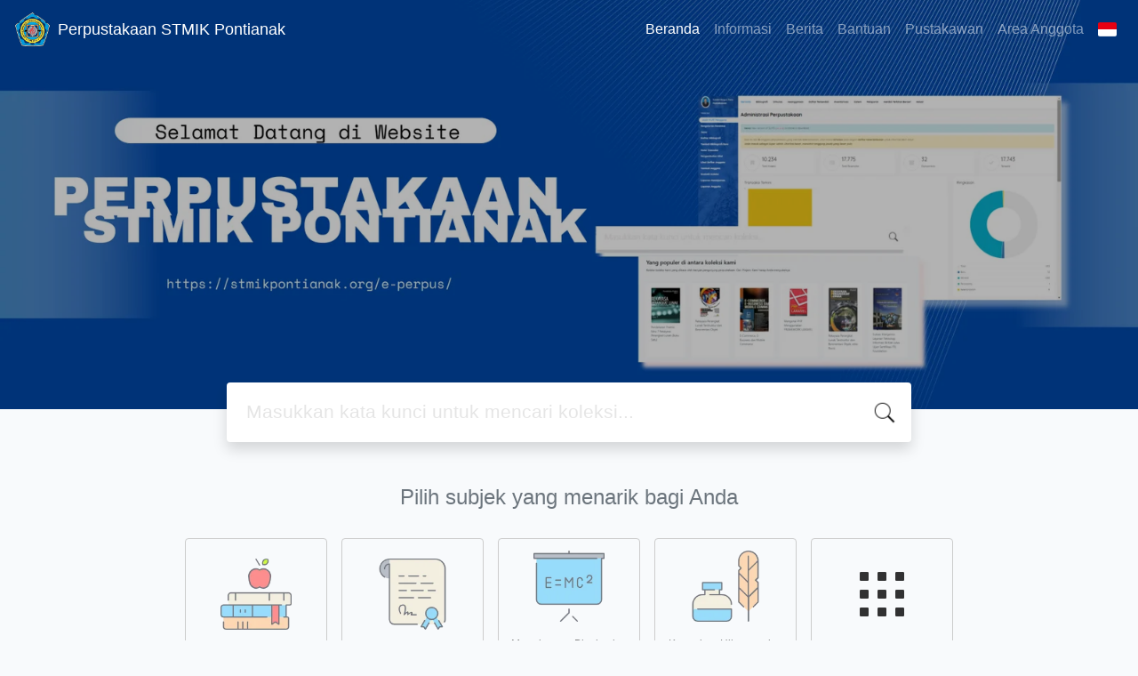

--- FILE ---
content_type: text/html; charset=UTF-8
request_url: https://stmikpontianak.org/e-perpus/
body_size: 8686
content:
<!--
# ===============================
# Classic SLiMS Template
# ===============================
# @Author: Waris Agung Widodo
# @Email:  ido.alit@gmail.com
# @Date:   2018-01-23T11:25:57+07:00
# @Last modified by:   Waris Agung Widodo
# @Last modified time: 2019-01-03T11:25:57+07:00
-->
<!DOCTYPE html>
<html>
<head>
    <meta charset="utf-8">
    <title>Open Source Library Management System | Perpustakaan STMIK Pontianak</title>
    <meta name="viewport" content="width=device-width, initial-scale=1, shrink-to-fit=no">

    <meta http-equiv="X-UA-Compatible" content="IE=edge">
    <meta http-equiv="Content-Type" content="text/html; charset=utf-8"/>
    <meta http-equiv="Pragma" content="no-cache"/>
    <meta http-equiv="Cache-Control" content="no-store, no-cache, must-revalidate, post-check=0, pre-check=0"/>
    <meta http-equiv="Expires" content="Sat, 26 Jul 1997 05:00:00 GMT"/>
    <meta name="robots" content="index, follow">        <meta name="description" content="Open Source Library Management System | Perpustakaan STMIK Pontianak">
      <meta name="keywords" content="Open Source Library Management System">
      <meta name="viewport" content="width=device-width, height=device-height, initial-scale=1">
    <meta name="generator" content="SLiMS 9 (Bulian)">
    <meta name="theme-color" content="#000">

    <meta property="og:locale" content="id_ID"/>
    <meta property="og:type" content="book"/>
    <meta property="og:title" content="Open Source Library Management System | Perpustakaan STMIK Pontianak"/>
        <meta property="og:description" content="Open Source Library Management System"/>
      <meta property="og:url" content="//stmikpontianak.org%2Fe-perpus%2F"/>
    <meta property="og:site_name" content="Perpustakaan STMIK Pontianak"/>
        <meta property="og:image"
            content="//stmikpontianak.org/e-perpus/template/default/img/logo.png"/>
  
    <meta name="twitter:card" content="summary">
    <meta name="twitter:url" content="//stmikpontianak.org%2Fe-perpus%2F"/>
    <meta name="twitter:title" content="Open Source Library Management System | Perpustakaan STMIK Pontianak"/>
        <meta property="twitter:image"
            content="//stmikpontianak.org/e-perpus/template/default/img/logo.png"/>
      <!-- // load bootstrap style -->
    <link rel="stylesheet" href="template/default/assets/css/bootstrap.min.css">
    <!-- // font awesome -->
    <link rel="stylesheet" href="template/default/assets/plugin/font-awesome/css/fontawesome-all.min.css">
    <!-- Tailwind CSS -->
    <link rel="stylesheet" href="template/default/assets/css/tailwind.min.css">
    <!-- Vegas CSS -->
    <link rel="stylesheet" href="template/default/assets/plugin/vegas/vegas.min.css">
    <link href="/e-perpus/js/toastr/toastr.min.css?31122538" rel="stylesheet" type="text/css"/>
    <!-- SLiMS CSS -->
    <link rel="stylesheet" href="/e-perpus/js/colorbox/colorbox.css">
    <!-- // Flag css -->
    <link rel="stylesheet" href="template/default/assets/css/flag-icon.min.css">
    <!-- // my custom style -->
    <link rel="stylesheet" href="template/default/assets/css/style.css?v=20260121-122538">

    <link rel="shortcut icon" href="webicon.ico" type="image/x-icon"/>

    <!-- // load vue js -->
    <script src="template/default/assets/js/vue.min.js"></script>
    <!-- // load jquery library -->
    <script src="template/default/assets/js/jquery.min.js"></script>
    <!-- // load popper javascript -->
    <script src="template/default/assets/js/popper.min.js"></script>
    <!-- // load bootstrap javascript -->
    <script src="template/default/assets/js/bootstrap.min.js"></script>
    <!-- // load vegas javascript -->
    <script src="template/default/assets/plugin/vegas/vegas.min.js"></script>
    <script src="/e-perpus/js/toastr/toastr.min.js"></script>
    <!-- // load SLiMS javascript -->
    <script src="/e-perpus/js/colorbox/jquery.colorbox-min.js"></script>
    <script src="/e-perpus/js/gui.js"></script>
    <script src="/e-perpus/js/fancywebsocket.js"></script>

</head>
<body class="bg-grey-lightest">

<section id="section1 container-fluid">
    <header class="c-header">
        <div class="mask"></div>
      
<nav class="navbar navbar-expand-lg navbar-dark bg-transparent">
    <a class="navbar-brand inline-flex items-center" href="index.php">
        <img class="h-10 w-15" src="images/default/logo.png">        <div class="inline-flex flex-col leading-tight ml-2">
            <h1 class="text-lg m-0 p-0">Perpustakaan STMIK Pontianak</h1>
                    </div>
    </a>
    <button class="navbar-toggler" type="button" data-toggle="collapse" data-target="#navbarSupportedContent"
            aria-controls="navbarSupportedContent" aria-expanded="false" aria-label="Toggle navigation">
        <span class="navbar-toggler-icon"></span>
    </button>

    <div class="collapse navbar-collapse" id="navbarSupportedContent">
        <ul class="navbar-nav ml-auto">
          <li class="nav-item active">
    <a class="nav-link" href="index.php">Beranda</a>
</li><li class="nav-item ">
    <a class="nav-link" href="index.php?p=libinfo">Informasi</a>
</li><li class="nav-item ">
    <a class="nav-link" href="index.php?p=news">Berita</a>
</li><li class="nav-item ">
    <a class="nav-link" href="index.php?p=help">Bantuan</a>
</li><li class="nav-item ">
    <a class="nav-link" href="index.php?p=librarian">Pustakawan</a>
</li>                        <li class="nav-item ">
                  <a class="nav-link" href="index.php?p=member">Area Anggota</a>
              </li>
                      <li class="nav-item dropdown">
                              <a class="nav-link dropdown-toggle cursor-pointer" type="button" id="languageMenuButton"
                   data-toggle="dropdown" aria-haspopup="true" aria-expanded="false">
                    <span class="flag-icon flag-icon-id" style="border-radius: 2px;"></span>
                </a>
                <div class="dropdown-menu bg-grey-lighter dropdown-menu-lg-right" aria-labelledby="dropdownMenuButton">
                    <h6 class="dropdown-header">Pilih Bahasa : </h6>
                      <a class="dropdown-item" href="index.php?select_lang=ar_SA">
        <span class="flag-icon flag-icon-sa mr-2" style="border-radius: 2px;"></span> Bahasa Arab
    </a>    <a class="dropdown-item" href="index.php?select_lang=bn_BD">
        <span class="flag-icon flag-icon-bd mr-2" style="border-radius: 2px;"></span> Bahasa Bengal
    </a>    <a class="dropdown-item" href="index.php?select_lang=pt_BR">
        <span class="flag-icon flag-icon-br mr-2" style="border-radius: 2px;"></span> Bahasa Brazil Portugis
    </a>    <a class="dropdown-item" href="index.php?select_lang=en_US">
        <span class="flag-icon flag-icon-us mr-2" style="border-radius: 2px;"></span> Bahasa Inggris
    </a>    <a class="dropdown-item" href="index.php?select_lang=es_ES">
        <span class="flag-icon flag-icon-es mr-2" style="border-radius: 2px;"></span> Bahasa Spanyol
    </a>    <a class="dropdown-item" href="index.php?select_lang=de_DE">
        <span class="flag-icon flag-icon-de mr-2" style="border-radius: 2px;"></span> Bahasa Jerman
    </a>    <a class="dropdown-item" href="index.php?select_lang=id_ID">
        <span class="flag-icon flag-icon-id mr-2" style="border-radius: 2px;"></span> Bahasa Indonesia
    </a>    <a class="dropdown-item" href="index.php?select_lang=ja_JP">
        <span class="flag-icon flag-icon-jp mr-2" style="border-radius: 2px;"></span> Bahasa Jepang
    </a>    <a class="dropdown-item" href="index.php?select_lang=my_MY">
        <span class="flag-icon flag-icon-my mr-2" style="border-radius: 2px;"></span> Bahasa Melayu
    </a>    <a class="dropdown-item" href="index.php?select_lang=fa_IR">
        <span class="flag-icon flag-icon-ir mr-2" style="border-radius: 2px;"></span> Bahasa Persia
    </a>    <a class="dropdown-item" href="index.php?select_lang=ru_RU">
        <span class="flag-icon flag-icon-ru mr-2" style="border-radius: 2px;"></span> Bahasa Rusia
    </a>    <a class="dropdown-item" href="index.php?select_lang=th_TH">
        <span class="flag-icon flag-icon-th mr-2" style="border-radius: 2px;"></span> Bahasa Thailand
    </a>    <a class="dropdown-item" href="index.php?select_lang=tr_TR">
        <span class="flag-icon flag-icon-tr mr-2" style="border-radius: 2px;"></span> Bahasa Turki
    </a>    <a class="dropdown-item" href="index.php?select_lang=ur_PK">
        <span class="flag-icon flag-icon-pk mr-2" style="border-radius: 2px;"></span> Bahasa Urdu
    </a>                </div>
            </li>
        </ul>
    </div>
</nav>
    </header>
  <div class="search" id="search-wraper" xmlns:v-bind="http://www.w3.org/1999/xhtml">
    <div class="container">
        <div class="row">
            <div class="col-lg-8 mx-auto">
                <div class="card border-0 shadow">
                    <div class="card-body">
                        <form class="" action="index.php" method="get" @submit.prevent="searchSubmit">
                            <input type="hidden" name="search" value="search">
                            <input ref="keywords" value="" v-model.trim="keywords"
                                   @focus="searchOnFocus" @blur="searchOnBlur" type="text" id="search-input"
                                   name="keywords" class="input-transparent w-100" autocomplete="off"
                                   placeholder="Masukkan kata kunci untuk mencari koleksi..."/>
                        </form>
                    </div>
                </div>
                <transition name="slide-fade">
                    <div v-if="show" class="advanced-wraper shadow mt-4" id="advanced-wraper"
                         v-click-outside="hideSearch">
                        <p class="label mb-2">
                            Pencarian berdasarkan :                            <i @click="hideSearch"
                               class="far fa-times-circle float-right text-danger cursor-pointer"></i>
                        </p>
                        <div class="d-flex flex-wrap">
                            <a v-bind:class="{'btn-primary text-white': searchBy === 'keywords', 'btn-outline-secondary': searchBy !== 'keywords' }"
                               @click="searchOnClick('keywords')" class="btn mr-2 mb-2">SEMUA</a>
                            <a v-bind:class="{'btn-primary text-white': searchBy === 'author', 'btn-outline-secondary': searchBy !== 'author' }"
                               @click="searchOnClick('author')" class="btn mr-2 mb-2">Pengarang</a>
                            <a v-bind:class="{'btn-primary text-white': searchBy === 'subject', 'btn-outline-secondary': searchBy !== 'subject' }"
                               @click="searchOnClick('subject')" class="btn mr-2 mb-2">Subjek</a>
                            <a v-bind:class="{'btn-primary text-white': searchBy === 'isbn', 'btn-outline-secondary': searchBy !== 'isbn' }"
                               @click="searchOnClick('isbn')" class="btn mr-2 mb-2">ISBN/ISSN</a>
                            <button class="btn btn-light mr-2 mb-2" disabled>ATAU COBA</button>
                            <a class="btn btn-outline-primary mr-2 mb-2" data-toggle="modal" data-target="#adv-modal">Pencarian Spesifik</a>
                        </div>
                        <p v-if="lastKeywords.length > 0" class="label mt-4">Pencarian terakhir:</p>
                        <a :href="`index.php?${tmpObj[k].searchBy}=${tmpObj[k].text}&search=search`"
                           class="flex items-center justify-between py-1 text-decoration-none text-grey-darkest hover:text-blue"
                           v-for="k in lastKeywords" :key="k"><span><i
                                        class="far fa-clock text-grey-dark mr-2"></i><span class="italic text-sm">{{tmpObj[k].text}}</span></span><i
                                    class="fas fa-angle-right text-grey-dark"></i></a>
                    </div>
                </transition>
            </div>
        </div>
    </div>
</div>
</section>

<div id="slims-home">
<section class="mt-5 container">
    <h4 class="text-secondary text-center text-thin mt-5 mb-4">Pilih subjek yang menarik bagi Anda</h4>
    <ul class="topic d-flex flex-wrap justify-content-center px-0">
        <li class="d-flex justify-content-center align-items-center m-2">
            <a href="index.php?callnumber=8&search=search" class="d-flex flex-column">
                <img src="template/default/assets/images/8-books.png" width="80" class="mb-3 mx-auto"/>
                Sastra            </a>
        </li>
        <li class="d-flex justify-content-center align-items-center m-2">
            <a href="index.php?callnumber=3&search=search" class="d-flex flex-column">
                <img src="template/default/assets/images/3-diploma.png" width="80" class="mb-3 mx-auto"/>
                Skripsi            </a>
        </li>
        <li class="d-flex justify-content-center align-items-center m-2">
            <a href="index.php?callnumber=6&search=search" class="d-flex flex-column">
                <img src="template/default/assets/images/6-blackboard.png" width="80" class="mb-3 mx-auto"/>
                Manajemen, Bisnis, dan Umum            </a>
        </li>
        <li class="d-flex justify-content-center align-items-center m-2">
            <a href="index.php?callnumber=7&search=search" class="d-flex flex-column">
                <img src="template/default/assets/images/7-quill.png" width="80" class="mb-3 mx-auto"/>
                Kesenian, Hiburan, dan Olahraga            </a>
        </li>
        <li class="d-flex justify-content-center align-items-center m-2">
            <a href="javascript:void(0)" class="d-flex flex-column" data-toggle="modal" data-target="#exampleModal">
                <img src="template/default/assets/images/icon/grid_icon.png" width="80"
                     class="mb-3 mx-auto"/>
                lihat lainnya..            </a>
        </li>
    </ul>
</section>

<section class="mt-5 container">
    <h4 class=" mb-4">
        Yang populer di antara koleksi kami        <br>
        <small class="subtitle-section">Koleksi-koleksi kami yang dibaca oleh banyak pengunjung perpustakaan. Cari. Pinjam. Kami harap Anda menyukainya</small>
    </h4>

    <slims-group-subject url="index.php?p=api/subject/popular"></slims-group-subject>
    <slims-collection url="index.php?p=api/biblio/popular"></slims-collection>

</section>

<section class="mt-5 container">
    <h4 class=" mb-4">
        Koleksi baru dan diperbarui        <br>
        <small class="subtitle-section">Merupakan daftar koleksi-koleksi terbaru kami. Tidak semuanya baru, adapula koleksi yang data-datanya sudah diperbaiki. Selamat menikmati</small>
    </h4>

    <slims-group-subject url="index.php?p=api/subject/latest"></slims-group-subject>
    <slims-collection url="index.php?p=api/biblio/latest"></slims-collection>

</section>

<section class="mt-5 bg-white">
    <div class="container py-5">
        <h4 class="mb-4">
            Penikmat Koleksi tahun ini            <br>
            <small class="subtitle-section">Pengunjung terbaik kami, ada di sini. Nama dan foto Anda juga bisa muncul di sini. Rajin-rajinlah berkunjung dan membaca</small>
        </h4>
        <slims-group-member url="index.php?p=api/member/top"></slims-group-member>
    </div>
</section>

<section class="my-5 container">
    <div class="row align-items-center">
        <div class="col-md-6">
            <iframe class="embed-responsive"
                    src="https://www.google.com/maps/embed?pb=!1m14!1m8!1m3!1d3153.4107732452935!2d109.3275515!3d-0.0258559!3m2!1i1024!2i768!4f13.1!3m3!1m2!1s0x2e1d5851b52e3a3b%3A0x3a923111cd35b82e!2sSTMIK%20Pontianak!5e1!3m2!1sid!2sid!4v1753255387660!5m2!1sid!2sid"
                    height="420" frameborder="0" style="border:0" allowfullscreen></iframe>
        </div>
        <div class="col-md-6 pt-8 md:pt-0">
            <h4>Perpustakaan STMIK Pontianak</h4>
            <p><br /><strong>JAM PELAYANAN</strong><br />Senin s/d Jum&rsquo;at : 07.30 &ndash; 20.00 WIB<br />Sabtu : 07.30 &ndash; 12.30 WIB</p>
            <p class="d-flex flex-row pt-2">
                <a target="_blank" href="https://www.facebook.com/" class="btn btn-primary mr-2" name="button"><i class="fab fa-facebook-square text-white"></i></a>
                <a target="_blank" href="https://twitter.com/" class="btn btn-info mr-2" name="button"><i class="fab fa-twitter-square text-white"></i></a>
                <a target="_blank" href="https://youtube.com" class="btn btn-danger mr-2" name="button"><i class="fab fa-youtube text-white"></i></a>
                <a target="_blank" href="https://www.instagram.com/stmik_ptkperpus/?igsh=MWdldGIxNjRrenczcg%3D%3D#" class="btn btn-dark mr-2" name="button"><i class="fab fa-instagram text-white"></i></a>
            </p>
        </div>
    </div>
</section>
</div>

<footer class="py-4 text-grey-lighter">
    <div style="background-color:#24459e;">
    <div class="container">
        <div class="row py-4">
            <div class="col-md-3">
              <img class="h-16 mb-2" src="images/default/logo.png">                <div class="mb-4">Perpustakaan STMIK Pontianak</div>
                <ul class="list-reset">
                    <li><a class="text-light" href="index.php?p=libinfo">Informasi</a></li>
                    <li><a class="text-light" href="index.php?p=services">Layanan</a></li>
                    <li><a class="text-light" href="index.php?p=librarian">Pustakawan</a></li>
                    <li><a class="text-light" href="index.php?p=member">Area Anggota</a></li>
                </ul>
            </div>
            <div class="col-md-5 pt-8 md:pt-0">
                <h4 class="mb-4">Tentang Kami</h4>
                <p>
                    Perpustakaan STMIK PONTIANAK menerapkan dua sistem layanan, yaitu sistem layanan terbuka dan sistem layanan tertutup. Dalam sistem layanan terbuka, pengguna dapat mengakses langsung koleksi yang meliputi koleksi buku, jurnal, majalah, koran, Skripsi/Tugas Akhir/Thesis. Untuk koleksi CD dan E-book, Perpustakaan STMIK menerapkan sistem layanan tertutup. Pengguna dapat melihat koleksi apa saja yang ada di OPAC (<em>Online Publiv Access Catalogue</em>), kemudian petugas akan mengambilkan koleksi yang dibutuhkan.                </p>
            </div>
            <div class="col-md-4 pt-8 md:pt-0">
                <h4 class="mb-4">Cari</h4>
                <div class="mb-2">masukkan satu atau lebih kata kunci dari judul, pengarang, atau subjek</div>
                <form action="index.php">
                    <div class="input-group mb-3">
                        <input name="keywords" type="text" class="form-control"
                               placeholder="Masukkan kata kunci"
                               aria-label="Enter keywords"
                               aria-describedby="button-addon2">
                        <div class="input-group-append">
                            <button class="btn btn-primary" type="submit" value="search" name="search"
                                    id="button-addon2">Cari Koleksi                            </button>
                        </div>
                    </div>
                </form>
                <hr>
                <a target="_blank" title="Support Us" class="btn btn-outline-success mb-2"
                   href="https://slims.web.id/web/pages/support-us/"><i
                            class="fas fa-heart mr-2"></i>Donasi untuk SLiMS</a>
                <a target="_blank" title="Contribute" class="btn btn-outline-light mb-2"
                   href="https://github.com/slims/"><i
                            class="fab fa-github mr-2"></i>Kontribusi untuk SLiMS?</a>
            </div>
        </div>
        <hr>
        <div class="flex font-thin text-sm">
            <p class="flex-1">&copy; 2026 &mdash; Senayan Developer Community</p>
            <div class="flex-1 text-right text-grey">Ditenagai oleh <code>SLiMS</code></div>
        </div>
    </div>
    </div>
</footer>



<!-- // Load modal -->

<div class="modal fade" id="exampleModal" tabindex="-1" role="dialog" aria-labelledby="exampleModalLabel"
     aria-hidden="true">
    <div class="modal-dialog modal-lg" role="document">
        <div class="modal-content">
            <div class="modal-header">
                <h5 class="modal-title" id="exampleModalLabel">Pilih subjek yang menarik bagi Anda</h5>
                <button type="button" class="close" data-dismiss="modal" aria-label="Close">
                    <span aria-hidden="true">&times;</span>
                </button>
            </div>
            <div class="modal-body">
                <ul class="topic d-flex flex-wrap justify-content-center p-0">
                    <li class="d-flex justify-content-center align-items-center m-2">
                        <a href="index.php?callnumber=0&search=search" class="d-flex flex-column">
                            <img src="template/default/assets/images/0-chemical.png" width="80" class="mb-3 mx-auto"/>
                            Karya Umum                        </a>
                    </li>
                    <li class="d-flex justify-content-center align-items-center m-2">
                        <a href="index.php?callnumber=1&search=search" class="d-flex flex-column">
                            <img src="template/default/assets/images/1-memory.png" width="80" class="mb-3 mx-auto"/>
                            Filsafat                        </a>
                    </li>
                    <li class="d-flex justify-content-center align-items-center m-2">
                        <a href="index.php?callnumber=2&search=search" class="d-flex flex-column">
                            <img src="template/default/assets/images/2-mosque.png" width="80" class="mb-3 mx-auto"/>
                            Agama                        </a>
                    </li>
                    <li class="d-flex justify-content-center align-items-center m-2">
                        <a href="index.php?callnumber=3&search=search" class="d-flex flex-column">
                            <img src="template/default/assets/images/3-diploma.png" width="80" class="mb-3 mx-auto"/>
                            Skripsi                        </a>
                    </li>
                    <li class="d-flex justify-content-center align-items-center m-2">
                        <a href="index.php?callnumber=4&search=search" class="d-flex flex-column">
                            <img src="template/default/assets/images/4-translation.png" width="80" class="mb-3 mx-auto"/>
                            Bahasa                        </a>
                    </li>
                    <li class="d-flex justify-content-center align-items-center m-2">
                        <a href="index.php?callnumber=5&search=search" class="d-flex flex-column">
                            <img src="template/default/assets/images/5-math.png" width="80" class="mb-3 mx-auto"/>
                            Ilmu-ilmu Murni                        </a>
                    </li>
                    <li class="d-flex justify-content-center align-items-center m-2">
                        <a href="index.php?callnumber=6&search=search" class="d-flex flex-column">
                            <img src="template/default/assets/images/6-blackboard.png" width="80" class="mb-3 mx-auto"/>
                            Manajemen, Bisnis, dan Umum                        </a>
                    </li>
                    <li class="d-flex justify-content-center align-items-center m-2">
                        <a href="index.php?callnumber=7&search=search" class="d-flex flex-column">
                            <img src="template/default/assets/images/7-quill.png" width="80" class="mb-3 mx-auto"/>
                            Kesenian, Hiburan, dan Olahraga                        </a>
                    </li>
                    <li class="d-flex justify-content-center align-items-center m-2">
                        <a href="index.php?callnumber=8&search=search" class="d-flex flex-column">
                            <img src="template/default/assets/images/8-books.png" width="80" class="mb-3 mx-auto"/>
                            Sastra                        </a>
                    </li>
                    <li class="d-flex justify-content-center align-items-center m-2">
                        <a href="index.php?callnumber=9&search=search" class="d-flex flex-column">
                            <img src="template/default/assets/images/9-return-to-the-past.png" width="80" class="mb-3 mx-auto"/>
                            Sejarah                        </a>
                    </li>
                </ul>
            </div>
            <div class="modal-footer text-muted text-sm">
                <div>Icons made by <a href="http://www.freepik.com" title="Freepik">Freepik</a> from <a href="https://www.flaticon.com/" title="Flaticon">www.flaticon.com</a></div>
            </div>
        </div>
    </div>
</div>

<div class="modal fade" id="adv-modal" tabindex="-1" role="dialog" aria-labelledby="exampleModalLabel"
     aria-hidden="true">
    <div class="modal-dialog modal-lg" role="document">
        <form class="modal-content" action="index.php" method="get">
            <div class="modal-header">
                <h5 class="modal-title" id="exampleModalLabel">Pencarian Spesifik</h5>
                <button type="button" class="close" data-dismiss="modal" aria-label="Close">
                    <span aria-hidden="true">&times;</span>
                </button>
            </div>
            <div class="modal-body">
                <div class="row">
                    <div class="col">
                        <div class="form-group">
                            <label for="adv-titles">Judul</label>
                            <input type="text" name="title" class="form-control" id="adv-titles"
                                   placeholder="Masukkan judul">
                        </div>
                    </div>
                    <div class="col">
                        <div class="form-group">
                            <label for="adv-author">Pengarang</label>
                            <input type="text" name="author" class="form-control" id="adv-author"
                                   placeholder="Masukkan nama pengarang">
                        </div>
                    </div>
                </div>
                <div class="row">
                    <div class="col">
                        <div class="form-group">
                            <label for="adv-subject">Subjek</label>
                            <input type="text" name="subject" class="form-control" id="adv-subject"
                                   placeholder="Masukkan subjek">
                        </div>
                    </div>
                    <div class="col">
                        <div class="form-group">
                            <label for="adv-isbn">ISBN/ISSN</label>
                            <input type="text" name="isbn" class="form-control" id="adv-isbn"
                                   placeholder="Masukkan ISBN/ISSN">
                        </div>
                    </div>
                </div>
                <div class="row">
                    <div class="col">
                        <div class="form-group">
                            <label for="adv-coll-type">Tipe Koleksi</label>
                            <select name="colltype" class="form-control"
                                    id="adv-coll-type"><option value="0">Semua Koleksi</option><option value="E-Jurnal">E-Jurnal</option><option value="E-Paper">E-Paper</option><option value="E-Prosiding">E-Prosiding</option><option value="Ebook">Ebook</option><option value="Jurnal Internasional">Jurnal Internasional</option><option value="Jurnal Nasional">Jurnal Nasional</option><option value="Jurnal Terakreditasi">Jurnal Terakreditasi</option><option value="KERJA PRAKTIK">KERJA PRAKTIK</option><option value="Majalah">Majalah</option><option value="Prosiding Internasional">Prosiding Internasional</option><option value="Prosiding Nasional">Prosiding Nasional</option><option value="Publikasi STMIK">Publikasi STMIK</option><option value="Referensi">Referensi</option><option value="Skripsi SI">Skripsi SI</option><option value="Skripsi TI">Skripsi TI</option><option value="Textbook">Textbook</option></select>
                        </div>
                    </div>
                    <div class="col">
                        <div class="form-group">
                            <label for="adv-location">Lokasi</label>
                            <select id="adv-location" name="location"
                                    class="form-control"> <option value="0">Semua Lokasi</option><option value="My Library">My Library</option></select>
                        </div>
                    </div>
                </div>
                <div class="row">
                    <div class="col">
                        <div class="form-group">
                            <label for="adv-gmd">GMD</label>
                            <select id="adv-gmd" name="gmd" class="form-control"><option value="0">Semua GMD/Media</option><option value="ACCOUNTING INFORMATION SYSTEMS">ACCOUNTING INFORMATION SYSTEMS</option><option value="ALGORITHM">ALGORITHM</option><option value="Art Original">Art Original</option><option value="ARTFICIAL INTELLIGENCE">ARTFICIAL INTELLIGENCE</option><option value="AUTOMATIC CONTROL">AUTOMATIC CONTROL</option><option value="BIOTECNOLOGY INDUSTRY">BIOTECNOLOGY INDUSTRY</option><option value="BUSINESS MANAGEMENT">BUSINESS MANAGEMENT</option><option value="CALCULUS">CALCULUS</option><option value="Cartographic Material">Cartographic Material</option><option value="CD-ROM">CD-ROM</option><option value="Chart">Chart</option><option value="CIRCUIT & CMOS">CIRCUIT & CMOS</option><option value="COMPUTER ARCHITECTURE">COMPUTER ARCHITECTURE</option><option value="Computer File">Computer File</option><option value="COMPUTER NETWORK">COMPUTER NETWORK</option><option value="COMPUTER SCIENCE">COMPUTER SCIENCE</option><option value="Computer Software">Computer Software</option><option value="COMPUTER VISION">COMPUTER VISION</option><option value="CRYPTOGRAPHY">CRYPTOGRAPHY</option><option value="CULTURAL STUDIES">CULTURAL STUDIES</option><option value="CYBERSECURITY">CYBERSECURITY</option><option value="DATA MINING">DATA MINING</option><option value="DATA SCIENCE">DATA SCIENCE</option><option value="DATA STRUCTURE">DATA STRUCTURE</option><option value="DATABASE SYSTEMS">DATABASE SYSTEMS</option><option value="DECISION SUPPORT">DECISION SUPPORT</option><option value="DECISSION MAKING">DECISSION MAKING</option><option value="DEEP FAKES & AUTOMATA">DEEP FAKES & AUTOMATA</option><option value="DEEP LEARNING">DEEP LEARNING</option><option value="DIGITAL HUMANITIES">DIGITAL HUMANITIES</option><option value="DIGITAL MARKETING">DIGITAL MARKETING</option><option value="Digital Versatile Disc">Digital Versatile Disc</option><option value="Diorama">Diorama</option><option value="E-COMMERCE">E-COMMERCE</option><option value="ECONOMIC and COMMERCIAL HISTOR">ECONOMIC and COMMERCIAL HISTOR</option><option value="EDUCATION">EDUCATION</option><option value="Electronic Resource">Electronic Resource</option><option value="ENTERPRISE ARCHITECTURE">ENTERPRISE ARCHITECTURE</option><option value="ENVIRONMENTAL SCIENCE">ENVIRONMENTAL SCIENCE</option><option value="Equipment">Equipment</option><option value="Filmstrip">Filmstrip</option><option value="Flash Card">Flash Card</option><option value="FUZZY">FUZZY</option><option value="Game">Game</option><option value="GIS (GEOGRAPHIC INFORMATION SY">GIS (GEOGRAPHIC INFORMATION SY</option><option value="Globe">Globe</option><option value="HCI & DATA COMMUNICATION">HCI & DATA COMMUNICATION</option><option value="HEALTH CARE MANAGEMENT">HEALTH CARE MANAGEMENT</option><option value="HIGHER EDUCATION MANAGEMENT">HIGHER EDUCATION MANAGEMENT</option><option value="ICS SECURITY">ICS SECURITY</option></select>
                        </div>
                    </div>
                    <div class="col"></div>
                </div>
            </div>
            <div class="modal-footer">
                <button type="submit" name="search" value="search" class="btn btn-primary">Cari Koleksi</button>
            </div>
        </form>
    </div>
</div>

<!-- // Load highlight -->
<script src="/e-perpus/js/highlight.js"></script>

<!-- // load our vue app.js -->
<script src="template/default/assets/js/app.js?v=20260121-122538"></script>
<script src="template/default/assets/js/app_jquery.js?v=20260121-122538"></script>

<script>
  $('.c-header, .vegas-slide').vegas({
        delay: 5000,
        timer: false,
        transition: 'fade',
        animation: 'none',
        slides: [
            { src: "template/default/assets/images/slide1.jpg" },
            { src: "template/default/assets/images/slide2.jpg" },
            { src: "template/default/assets/images/slide3.jpg" },
            { src: "template/default/assets/images/slide4.jpg" }
        ]
    });
</script>
</body>
</html>
